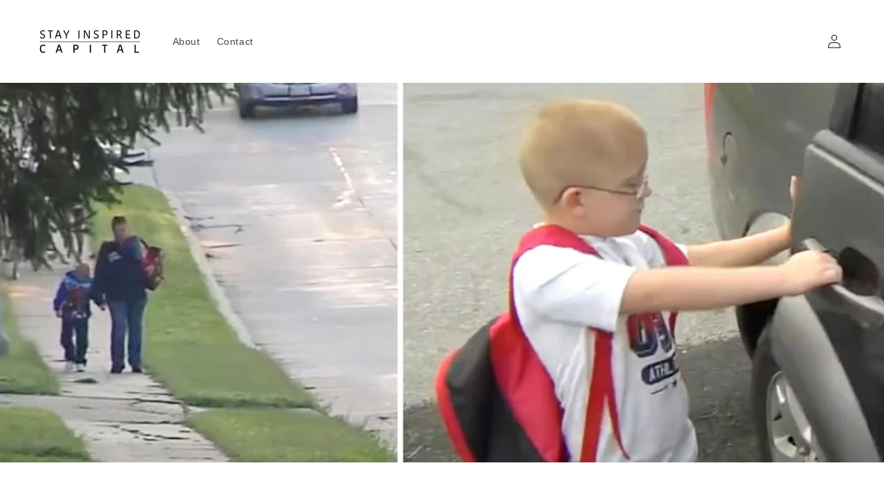

--- FILE ---
content_type: text/html; charset=utf-8
request_url: https://stayinspiredcapital.com/blogs/blog/stranger-s-car-offers-boy-a-ride-after-school-bus-refuses-to-take-him-to-school
body_size: 18476
content:
<!doctype html>
<html class="no-js" lang="en">
  <head>
    <meta charset="utf-8">
    <meta http-equiv="X-UA-Compatible" content="IE=edge">
    <meta name="viewport" content="width=device-width,initial-scale=1">
    <meta name="theme-color" content="">
    <link rel="canonical" href="https://stayinspiredcapital.com/blogs/blog/stranger-s-car-offers-boy-a-ride-after-school-bus-refuses-to-take-him-to-school">
    <link rel="preconnect" href="https://cdn.shopify.com" crossorigin><title>
      Stranger’S Car Offers Boy A Ride After School Bus Refuses To Take Him 
 &ndash; Stay Inspired Capital</title>

    
      <meta name="description" content="When a midwest tv news station aired a story about a family forced to walk four hours to and from school, the story opened up a chance opportunity to make a difference. In this Nebraska community, with emotions growing and folks feeling empathy for this little family, something extraordinary happened. If you ever wonde">
    

    

<meta property="og:site_name" content="Stay Inspired Capital">
<meta property="og:url" content="https://stayinspiredcapital.com/blogs/blog/stranger-s-car-offers-boy-a-ride-after-school-bus-refuses-to-take-him-to-school">
<meta property="og:title" content="Stranger’S Car Offers Boy A Ride After School Bus Refuses To Take Him ">
<meta property="og:type" content="article">
<meta property="og:description" content="When a midwest tv news station aired a story about a family forced to walk four hours to and from school, the story opened up a chance opportunity to make a difference. In this Nebraska community, with emotions growing and folks feeling empathy for this little family, something extraordinary happened. If you ever wonde"><meta property="og:image" content="http://stayinspiredcapital.com/cdn/shop/articles/boy-school-1.jpg?v=1604593172">
  <meta property="og:image:secure_url" content="https://stayinspiredcapital.com/cdn/shop/articles/boy-school-1.jpg?v=1604593172">
  <meta property="og:image:width" content="1200">
  <meta property="og:image:height" content="630"><meta name="twitter:card" content="summary_large_image">
<meta name="twitter:title" content="Stranger’S Car Offers Boy A Ride After School Bus Refuses To Take Him ">
<meta name="twitter:description" content="When a midwest tv news station aired a story about a family forced to walk four hours to and from school, the story opened up a chance opportunity to make a difference. In this Nebraska community, with emotions growing and folks feeling empathy for this little family, something extraordinary happened. If you ever wonde">


    <script src="//stayinspiredcapital.com/cdn/shop/t/9/assets/global.js?v=24850326154503943211653609502" defer="defer"></script>
    <script>window.performance && window.performance.mark && window.performance.mark('shopify.content_for_header.start');</script><meta id="shopify-digital-wallet" name="shopify-digital-wallet" content="/26374300/digital_wallets/dialog">
<meta name="shopify-checkout-api-token" content="7d15d0028e5516ccdf67a30411bded2b">
<meta id="in-context-paypal-metadata" data-shop-id="26374300" data-venmo-supported="true" data-environment="production" data-locale="en_US" data-paypal-v4="true" data-currency="USD">
<link rel="alternate" type="application/atom+xml" title="Feed" href="/blogs/blog.atom" />
<script async="async" src="/checkouts/internal/preloads.js?locale=en-US"></script>
<script id="shopify-features" type="application/json">{"accessToken":"7d15d0028e5516ccdf67a30411bded2b","betas":["rich-media-storefront-analytics"],"domain":"stayinspiredcapital.com","predictiveSearch":true,"shopId":26374300,"locale":"en"}</script>
<script>var Shopify = Shopify || {};
Shopify.shop = "stayinspiredstore.myshopify.com";
Shopify.locale = "en";
Shopify.currency = {"active":"USD","rate":"1.0"};
Shopify.country = "US";
Shopify.theme = {"name":"Theme export  stayinspired-co-taste  26may2022-...","id":122139246689,"schema_name":"Taste","schema_version":"2.0.0","theme_store_id":null,"role":"main"};
Shopify.theme.handle = "null";
Shopify.theme.style = {"id":null,"handle":null};
Shopify.cdnHost = "stayinspiredcapital.com/cdn";
Shopify.routes = Shopify.routes || {};
Shopify.routes.root = "/";</script>
<script type="module">!function(o){(o.Shopify=o.Shopify||{}).modules=!0}(window);</script>
<script>!function(o){function n(){var o=[];function n(){o.push(Array.prototype.slice.apply(arguments))}return n.q=o,n}var t=o.Shopify=o.Shopify||{};t.loadFeatures=n(),t.autoloadFeatures=n()}(window);</script>
<script id="shop-js-analytics" type="application/json">{"pageType":"article"}</script>
<script defer="defer" async type="module" src="//stayinspiredcapital.com/cdn/shopifycloud/shop-js/modules/v2/client.init-shop-cart-sync_BT-GjEfc.en.esm.js"></script>
<script defer="defer" async type="module" src="//stayinspiredcapital.com/cdn/shopifycloud/shop-js/modules/v2/chunk.common_D58fp_Oc.esm.js"></script>
<script defer="defer" async type="module" src="//stayinspiredcapital.com/cdn/shopifycloud/shop-js/modules/v2/chunk.modal_xMitdFEc.esm.js"></script>
<script type="module">
  await import("//stayinspiredcapital.com/cdn/shopifycloud/shop-js/modules/v2/client.init-shop-cart-sync_BT-GjEfc.en.esm.js");
await import("//stayinspiredcapital.com/cdn/shopifycloud/shop-js/modules/v2/chunk.common_D58fp_Oc.esm.js");
await import("//stayinspiredcapital.com/cdn/shopifycloud/shop-js/modules/v2/chunk.modal_xMitdFEc.esm.js");

  window.Shopify.SignInWithShop?.initShopCartSync?.({"fedCMEnabled":true,"windoidEnabled":true});

</script>
<script id="__st">var __st={"a":26374300,"offset":-18000,"reqid":"425a496c-67be-4861-a295-1115e86936b1-1769431570","pageurl":"stayinspiredcapital.com\/blogs\/blog\/stranger-s-car-offers-boy-a-ride-after-school-bus-refuses-to-take-him-to-school","s":"articles-385855389793","u":"4b4577034bae","p":"article","rtyp":"article","rid":385855389793};</script>
<script>window.ShopifyPaypalV4VisibilityTracking = true;</script>
<script id="captcha-bootstrap">!function(){'use strict';const t='contact',e='account',n='new_comment',o=[[t,t],['blogs',n],['comments',n],[t,'customer']],c=[[e,'customer_login'],[e,'guest_login'],[e,'recover_customer_password'],[e,'create_customer']],r=t=>t.map((([t,e])=>`form[action*='/${t}']:not([data-nocaptcha='true']) input[name='form_type'][value='${e}']`)).join(','),a=t=>()=>t?[...document.querySelectorAll(t)].map((t=>t.form)):[];function s(){const t=[...o],e=r(t);return a(e)}const i='password',u='form_key',d=['recaptcha-v3-token','g-recaptcha-response','h-captcha-response',i],f=()=>{try{return window.sessionStorage}catch{return}},m='__shopify_v',_=t=>t.elements[u];function p(t,e,n=!1){try{const o=window.sessionStorage,c=JSON.parse(o.getItem(e)),{data:r}=function(t){const{data:e,action:n}=t;return t[m]||n?{data:e,action:n}:{data:t,action:n}}(c);for(const[e,n]of Object.entries(r))t.elements[e]&&(t.elements[e].value=n);n&&o.removeItem(e)}catch(o){console.error('form repopulation failed',{error:o})}}const l='form_type',E='cptcha';function T(t){t.dataset[E]=!0}const w=window,h=w.document,L='Shopify',v='ce_forms',y='captcha';let A=!1;((t,e)=>{const n=(g='f06e6c50-85a8-45c8-87d0-21a2b65856fe',I='https://cdn.shopify.com/shopifycloud/storefront-forms-hcaptcha/ce_storefront_forms_captcha_hcaptcha.v1.5.2.iife.js',D={infoText:'Protected by hCaptcha',privacyText:'Privacy',termsText:'Terms'},(t,e,n)=>{const o=w[L][v],c=o.bindForm;if(c)return c(t,g,e,D).then(n);var r;o.q.push([[t,g,e,D],n]),r=I,A||(h.body.append(Object.assign(h.createElement('script'),{id:'captcha-provider',async:!0,src:r})),A=!0)});var g,I,D;w[L]=w[L]||{},w[L][v]=w[L][v]||{},w[L][v].q=[],w[L][y]=w[L][y]||{},w[L][y].protect=function(t,e){n(t,void 0,e),T(t)},Object.freeze(w[L][y]),function(t,e,n,w,h,L){const[v,y,A,g]=function(t,e,n){const i=e?o:[],u=t?c:[],d=[...i,...u],f=r(d),m=r(i),_=r(d.filter((([t,e])=>n.includes(e))));return[a(f),a(m),a(_),s()]}(w,h,L),I=t=>{const e=t.target;return e instanceof HTMLFormElement?e:e&&e.form},D=t=>v().includes(t);t.addEventListener('submit',(t=>{const e=I(t);if(!e)return;const n=D(e)&&!e.dataset.hcaptchaBound&&!e.dataset.recaptchaBound,o=_(e),c=g().includes(e)&&(!o||!o.value);(n||c)&&t.preventDefault(),c&&!n&&(function(t){try{if(!f())return;!function(t){const e=f();if(!e)return;const n=_(t);if(!n)return;const o=n.value;o&&e.removeItem(o)}(t);const e=Array.from(Array(32),(()=>Math.random().toString(36)[2])).join('');!function(t,e){_(t)||t.append(Object.assign(document.createElement('input'),{type:'hidden',name:u})),t.elements[u].value=e}(t,e),function(t,e){const n=f();if(!n)return;const o=[...t.querySelectorAll(`input[type='${i}']`)].map((({name:t})=>t)),c=[...d,...o],r={};for(const[a,s]of new FormData(t).entries())c.includes(a)||(r[a]=s);n.setItem(e,JSON.stringify({[m]:1,action:t.action,data:r}))}(t,e)}catch(e){console.error('failed to persist form',e)}}(e),e.submit())}));const S=(t,e)=>{t&&!t.dataset[E]&&(n(t,e.some((e=>e===t))),T(t))};for(const o of['focusin','change'])t.addEventListener(o,(t=>{const e=I(t);D(e)&&S(e,y())}));const B=e.get('form_key'),M=e.get(l),P=B&&M;t.addEventListener('DOMContentLoaded',(()=>{const t=y();if(P)for(const e of t)e.elements[l].value===M&&p(e,B);[...new Set([...A(),...v().filter((t=>'true'===t.dataset.shopifyCaptcha))])].forEach((e=>S(e,t)))}))}(h,new URLSearchParams(w.location.search),n,t,e,['guest_login'])})(!0,!0)}();</script>
<script integrity="sha256-4kQ18oKyAcykRKYeNunJcIwy7WH5gtpwJnB7kiuLZ1E=" data-source-attribution="shopify.loadfeatures" defer="defer" src="//stayinspiredcapital.com/cdn/shopifycloud/storefront/assets/storefront/load_feature-a0a9edcb.js" crossorigin="anonymous"></script>
<script data-source-attribution="shopify.dynamic_checkout.dynamic.init">var Shopify=Shopify||{};Shopify.PaymentButton=Shopify.PaymentButton||{isStorefrontPortableWallets:!0,init:function(){window.Shopify.PaymentButton.init=function(){};var t=document.createElement("script");t.src="https://stayinspiredcapital.com/cdn/shopifycloud/portable-wallets/latest/portable-wallets.en.js",t.type="module",document.head.appendChild(t)}};
</script>
<script data-source-attribution="shopify.dynamic_checkout.buyer_consent">
  function portableWalletsHideBuyerConsent(e){var t=document.getElementById("shopify-buyer-consent"),n=document.getElementById("shopify-subscription-policy-button");t&&n&&(t.classList.add("hidden"),t.setAttribute("aria-hidden","true"),n.removeEventListener("click",e))}function portableWalletsShowBuyerConsent(e){var t=document.getElementById("shopify-buyer-consent"),n=document.getElementById("shopify-subscription-policy-button");t&&n&&(t.classList.remove("hidden"),t.removeAttribute("aria-hidden"),n.addEventListener("click",e))}window.Shopify?.PaymentButton&&(window.Shopify.PaymentButton.hideBuyerConsent=portableWalletsHideBuyerConsent,window.Shopify.PaymentButton.showBuyerConsent=portableWalletsShowBuyerConsent);
</script>
<script data-source-attribution="shopify.dynamic_checkout.cart.bootstrap">document.addEventListener("DOMContentLoaded",(function(){function t(){return document.querySelector("shopify-accelerated-checkout-cart, shopify-accelerated-checkout")}if(t())Shopify.PaymentButton.init();else{new MutationObserver((function(e,n){t()&&(Shopify.PaymentButton.init(),n.disconnect())})).observe(document.body,{childList:!0,subtree:!0})}}));
</script>
<link id="shopify-accelerated-checkout-styles" rel="stylesheet" media="screen" href="https://stayinspiredcapital.com/cdn/shopifycloud/portable-wallets/latest/accelerated-checkout-backwards-compat.css" crossorigin="anonymous">
<style id="shopify-accelerated-checkout-cart">
        #shopify-buyer-consent {
  margin-top: 1em;
  display: inline-block;
  width: 100%;
}

#shopify-buyer-consent.hidden {
  display: none;
}

#shopify-subscription-policy-button {
  background: none;
  border: none;
  padding: 0;
  text-decoration: underline;
  font-size: inherit;
  cursor: pointer;
}

#shopify-subscription-policy-button::before {
  box-shadow: none;
}

      </style>
<script id="sections-script" data-sections="header,footer" defer="defer" src="//stayinspiredcapital.com/cdn/shop/t/9/compiled_assets/scripts.js?v=9034"></script>
<script>window.performance && window.performance.mark && window.performance.mark('shopify.content_for_header.end');</script>


    <style data-shopify>
      
      
      
      
      

      :root {
        --font-body-family: Helvetica, Arial, sans-serif;
        --font-body-style: normal;
        --font-body-weight: 400;
        --font-body-weight-bold: 700;

        --font-heading-family: Helvetica, Arial, sans-serif;
        --font-heading-style: normal;
        --font-heading-weight: 400;

        --font-body-scale: 1.0;
        --font-heading-scale: 1.0;

        --color-base-text: 2, 9, 18;
        --color-shadow: 2, 9, 18;
        --color-base-background-1: 255, 255, 255;
        --color-base-background-2: 228, 246, 255;
        --color-base-solid-button-labels: 255, 255, 255;
        --color-base-outline-button-labels: 2, 9, 18;
        --color-base-accent-1: 0, 129, 255;
        --color-base-accent-2: 2, 9, 18;
        --payment-terms-background-color: #ffffff;

        --gradient-base-background-1: #ffffff;
        --gradient-base-background-2: #e4f6ff;
        --gradient-base-accent-1: #0081ff;
        --gradient-base-accent-2: #020912;

        --media-padding: px;
        --media-border-opacity: 1.0;
        --media-border-width: 0px;
        --media-radius: 4px;
        --media-shadow-opacity: 0.0;
        --media-shadow-horizontal-offset: 0px;
        --media-shadow-vertical-offset: 0px;
        --media-shadow-blur-radius: 0px;

        --page-width: 140rem;
        --page-width-margin: 0rem;

        --card-image-padding: 0.0rem;
        --card-corner-radius: 0.0rem;
        --card-text-alignment: center;
        --card-border-width: 0.0rem;
        --card-border-opacity: 0.0;
        --card-shadow-opacity: 0.1;
        --card-shadow-horizontal-offset: 0.0rem;
        --card-shadow-vertical-offset: 0.0rem;
        --card-shadow-blur-radius: 0.0rem;

        --badge-corner-radius: 4.0rem;

        --popup-border-width: 0px;
        --popup-border-opacity: 1.0;
        --popup-corner-radius: 4px;
        --popup-shadow-opacity: 0.45;
        --popup-shadow-horizontal-offset: 0px;
        --popup-shadow-vertical-offset: 0px;
        --popup-shadow-blur-radius: 10px;

        --drawer-border-width: 2px;
        --drawer-border-opacity: 1.0;
        --drawer-shadow-opacity: 0.0;
        --drawer-shadow-horizontal-offset: 0px;
        --drawer-shadow-vertical-offset: 0px;
        --drawer-shadow-blur-radius: 0px;

        --spacing-sections-desktop: 20px;
        --spacing-sections-mobile: 20px;

        --grid-desktop-vertical-spacing: 24px;
        --grid-desktop-horizontal-spacing: 24px;
        --grid-mobile-vertical-spacing: 12px;
        --grid-mobile-horizontal-spacing: 12px;

        --text-boxes-border-opacity: 1.0;
        --text-boxes-border-width: 0px;
        --text-boxes-radius: 0px;
        --text-boxes-shadow-opacity: 0.0;
        --text-boxes-shadow-horizontal-offset: 0px;
        --text-boxes-shadow-vertical-offset: 0px;
        --text-boxes-shadow-blur-radius: 0px;

        --buttons-radius: 0px;
        --buttons-radius-outset: 0px;
        --buttons-border-width: 1px;
        --buttons-border-opacity: 1.0;
        --buttons-shadow-opacity: 0.0;
        --buttons-shadow-horizontal-offset: 0px;
        --buttons-shadow-vertical-offset: 0px;
        --buttons-shadow-blur-radius: 0px;
        --buttons-border-offset: 0px;

        --inputs-radius: 0px;
        --inputs-border-width: 1px;
        --inputs-border-opacity: 0.55;
        --inputs-shadow-opacity: 0.0;
        --inputs-shadow-horizontal-offset: 0px;
        --inputs-margin-offset: 0px;
        --inputs-shadow-vertical-offset: 0px;
        --inputs-shadow-blur-radius: 0px;
        --inputs-radius-outset: 0px;

        --variant-pills-radius: 40px;
        --variant-pills-border-width: 1px;
        --variant-pills-border-opacity: 0.55;
        --variant-pills-shadow-opacity: 0.0;
        --variant-pills-shadow-horizontal-offset: 0px;
        --variant-pills-shadow-vertical-offset: 0px;
        --variant-pills-shadow-blur-radius: 0px;
      }

      *,
      *::before,
      *::after {
        box-sizing: inherit;
      }

      html {
        box-sizing: border-box;
        font-size: calc(var(--font-body-scale) * 62.5%);
        height: 100%;
      }

      body {
        display: grid;
        grid-template-rows: auto auto 1fr auto;
        grid-template-columns: 100%;
        min-height: 100%;
        margin: 0;
        font-size: 1.5rem;
        letter-spacing: 0.06rem;
        line-height: calc(1 + 0.8 / var(--font-body-scale));
        font-family: var(--font-body-family);
        font-style: var(--font-body-style);
        font-weight: var(--font-body-weight);
      }

      @media screen and (min-width: 750px) {
        body {
          font-size: 1.6rem;
        }
      }
    </style>

    <link href="//stayinspiredcapital.com/cdn/shop/t/9/assets/base.css?v=33648442733440060821653609478" rel="stylesheet" type="text/css" media="all" />
<script>document.documentElement.className = document.documentElement.className.replace('no-js', 'js');
    if (Shopify.designMode) {
      document.documentElement.classList.add('shopify-design-mode');
    }
    </script>
  <link href="https://monorail-edge.shopifysvc.com" rel="dns-prefetch">
<script>(function(){if ("sendBeacon" in navigator && "performance" in window) {try {var session_token_from_headers = performance.getEntriesByType('navigation')[0].serverTiming.find(x => x.name == '_s').description;} catch {var session_token_from_headers = undefined;}var session_cookie_matches = document.cookie.match(/_shopify_s=([^;]*)/);var session_token_from_cookie = session_cookie_matches && session_cookie_matches.length === 2 ? session_cookie_matches[1] : "";var session_token = session_token_from_headers || session_token_from_cookie || "";function handle_abandonment_event(e) {var entries = performance.getEntries().filter(function(entry) {return /monorail-edge.shopifysvc.com/.test(entry.name);});if (!window.abandonment_tracked && entries.length === 0) {window.abandonment_tracked = true;var currentMs = Date.now();var navigation_start = performance.timing.navigationStart;var payload = {shop_id: 26374300,url: window.location.href,navigation_start,duration: currentMs - navigation_start,session_token,page_type: "article"};window.navigator.sendBeacon("https://monorail-edge.shopifysvc.com/v1/produce", JSON.stringify({schema_id: "online_store_buyer_site_abandonment/1.1",payload: payload,metadata: {event_created_at_ms: currentMs,event_sent_at_ms: currentMs}}));}}window.addEventListener('pagehide', handle_abandonment_event);}}());</script>
<script id="web-pixels-manager-setup">(function e(e,d,r,n,o){if(void 0===o&&(o={}),!Boolean(null===(a=null===(i=window.Shopify)||void 0===i?void 0:i.analytics)||void 0===a?void 0:a.replayQueue)){var i,a;window.Shopify=window.Shopify||{};var t=window.Shopify;t.analytics=t.analytics||{};var s=t.analytics;s.replayQueue=[],s.publish=function(e,d,r){return s.replayQueue.push([e,d,r]),!0};try{self.performance.mark("wpm:start")}catch(e){}var l=function(){var e={modern:/Edge?\/(1{2}[4-9]|1[2-9]\d|[2-9]\d{2}|\d{4,})\.\d+(\.\d+|)|Firefox\/(1{2}[4-9]|1[2-9]\d|[2-9]\d{2}|\d{4,})\.\d+(\.\d+|)|Chrom(ium|e)\/(9{2}|\d{3,})\.\d+(\.\d+|)|(Maci|X1{2}).+ Version\/(15\.\d+|(1[6-9]|[2-9]\d|\d{3,})\.\d+)([,.]\d+|)( \(\w+\)|)( Mobile\/\w+|) Safari\/|Chrome.+OPR\/(9{2}|\d{3,})\.\d+\.\d+|(CPU[ +]OS|iPhone[ +]OS|CPU[ +]iPhone|CPU IPhone OS|CPU iPad OS)[ +]+(15[._]\d+|(1[6-9]|[2-9]\d|\d{3,})[._]\d+)([._]\d+|)|Android:?[ /-](13[3-9]|1[4-9]\d|[2-9]\d{2}|\d{4,})(\.\d+|)(\.\d+|)|Android.+Firefox\/(13[5-9]|1[4-9]\d|[2-9]\d{2}|\d{4,})\.\d+(\.\d+|)|Android.+Chrom(ium|e)\/(13[3-9]|1[4-9]\d|[2-9]\d{2}|\d{4,})\.\d+(\.\d+|)|SamsungBrowser\/([2-9]\d|\d{3,})\.\d+/,legacy:/Edge?\/(1[6-9]|[2-9]\d|\d{3,})\.\d+(\.\d+|)|Firefox\/(5[4-9]|[6-9]\d|\d{3,})\.\d+(\.\d+|)|Chrom(ium|e)\/(5[1-9]|[6-9]\d|\d{3,})\.\d+(\.\d+|)([\d.]+$|.*Safari\/(?![\d.]+ Edge\/[\d.]+$))|(Maci|X1{2}).+ Version\/(10\.\d+|(1[1-9]|[2-9]\d|\d{3,})\.\d+)([,.]\d+|)( \(\w+\)|)( Mobile\/\w+|) Safari\/|Chrome.+OPR\/(3[89]|[4-9]\d|\d{3,})\.\d+\.\d+|(CPU[ +]OS|iPhone[ +]OS|CPU[ +]iPhone|CPU IPhone OS|CPU iPad OS)[ +]+(10[._]\d+|(1[1-9]|[2-9]\d|\d{3,})[._]\d+)([._]\d+|)|Android:?[ /-](13[3-9]|1[4-9]\d|[2-9]\d{2}|\d{4,})(\.\d+|)(\.\d+|)|Mobile Safari.+OPR\/([89]\d|\d{3,})\.\d+\.\d+|Android.+Firefox\/(13[5-9]|1[4-9]\d|[2-9]\d{2}|\d{4,})\.\d+(\.\d+|)|Android.+Chrom(ium|e)\/(13[3-9]|1[4-9]\d|[2-9]\d{2}|\d{4,})\.\d+(\.\d+|)|Android.+(UC? ?Browser|UCWEB|U3)[ /]?(15\.([5-9]|\d{2,})|(1[6-9]|[2-9]\d|\d{3,})\.\d+)\.\d+|SamsungBrowser\/(5\.\d+|([6-9]|\d{2,})\.\d+)|Android.+MQ{2}Browser\/(14(\.(9|\d{2,})|)|(1[5-9]|[2-9]\d|\d{3,})(\.\d+|))(\.\d+|)|K[Aa][Ii]OS\/(3\.\d+|([4-9]|\d{2,})\.\d+)(\.\d+|)/},d=e.modern,r=e.legacy,n=navigator.userAgent;return n.match(d)?"modern":n.match(r)?"legacy":"unknown"}(),u="modern"===l?"modern":"legacy",c=(null!=n?n:{modern:"",legacy:""})[u],f=function(e){return[e.baseUrl,"/wpm","/b",e.hashVersion,"modern"===e.buildTarget?"m":"l",".js"].join("")}({baseUrl:d,hashVersion:r,buildTarget:u}),m=function(e){var d=e.version,r=e.bundleTarget,n=e.surface,o=e.pageUrl,i=e.monorailEndpoint;return{emit:function(e){var a=e.status,t=e.errorMsg,s=(new Date).getTime(),l=JSON.stringify({metadata:{event_sent_at_ms:s},events:[{schema_id:"web_pixels_manager_load/3.1",payload:{version:d,bundle_target:r,page_url:o,status:a,surface:n,error_msg:t},metadata:{event_created_at_ms:s}}]});if(!i)return console&&console.warn&&console.warn("[Web Pixels Manager] No Monorail endpoint provided, skipping logging."),!1;try{return self.navigator.sendBeacon.bind(self.navigator)(i,l)}catch(e){}var u=new XMLHttpRequest;try{return u.open("POST",i,!0),u.setRequestHeader("Content-Type","text/plain"),u.send(l),!0}catch(e){return console&&console.warn&&console.warn("[Web Pixels Manager] Got an unhandled error while logging to Monorail."),!1}}}}({version:r,bundleTarget:l,surface:e.surface,pageUrl:self.location.href,monorailEndpoint:e.monorailEndpoint});try{o.browserTarget=l,function(e){var d=e.src,r=e.async,n=void 0===r||r,o=e.onload,i=e.onerror,a=e.sri,t=e.scriptDataAttributes,s=void 0===t?{}:t,l=document.createElement("script"),u=document.querySelector("head"),c=document.querySelector("body");if(l.async=n,l.src=d,a&&(l.integrity=a,l.crossOrigin="anonymous"),s)for(var f in s)if(Object.prototype.hasOwnProperty.call(s,f))try{l.dataset[f]=s[f]}catch(e){}if(o&&l.addEventListener("load",o),i&&l.addEventListener("error",i),u)u.appendChild(l);else{if(!c)throw new Error("Did not find a head or body element to append the script");c.appendChild(l)}}({src:f,async:!0,onload:function(){if(!function(){var e,d;return Boolean(null===(d=null===(e=window.Shopify)||void 0===e?void 0:e.analytics)||void 0===d?void 0:d.initialized)}()){var d=window.webPixelsManager.init(e)||void 0;if(d){var r=window.Shopify.analytics;r.replayQueue.forEach((function(e){var r=e[0],n=e[1],o=e[2];d.publishCustomEvent(r,n,o)})),r.replayQueue=[],r.publish=d.publishCustomEvent,r.visitor=d.visitor,r.initialized=!0}}},onerror:function(){return m.emit({status:"failed",errorMsg:"".concat(f," has failed to load")})},sri:function(e){var d=/^sha384-[A-Za-z0-9+/=]+$/;return"string"==typeof e&&d.test(e)}(c)?c:"",scriptDataAttributes:o}),m.emit({status:"loading"})}catch(e){m.emit({status:"failed",errorMsg:(null==e?void 0:e.message)||"Unknown error"})}}})({shopId: 26374300,storefrontBaseUrl: "https://stayinspiredcapital.com",extensionsBaseUrl: "https://extensions.shopifycdn.com/cdn/shopifycloud/web-pixels-manager",monorailEndpoint: "https://monorail-edge.shopifysvc.com/unstable/produce_batch",surface: "storefront-renderer",enabledBetaFlags: ["2dca8a86"],webPixelsConfigList: [{"id":"50987105","eventPayloadVersion":"v1","runtimeContext":"LAX","scriptVersion":"1","type":"CUSTOM","privacyPurposes":["ANALYTICS"],"name":"Google Analytics tag (migrated)"},{"id":"shopify-app-pixel","configuration":"{}","eventPayloadVersion":"v1","runtimeContext":"STRICT","scriptVersion":"0450","apiClientId":"shopify-pixel","type":"APP","privacyPurposes":["ANALYTICS","MARKETING"]},{"id":"shopify-custom-pixel","eventPayloadVersion":"v1","runtimeContext":"LAX","scriptVersion":"0450","apiClientId":"shopify-pixel","type":"CUSTOM","privacyPurposes":["ANALYTICS","MARKETING"]}],isMerchantRequest: false,initData: {"shop":{"name":"Stay Inspired Capital","paymentSettings":{"currencyCode":"USD"},"myshopifyDomain":"stayinspiredstore.myshopify.com","countryCode":"US","storefrontUrl":"https:\/\/stayinspiredcapital.com"},"customer":null,"cart":null,"checkout":null,"productVariants":[],"purchasingCompany":null},},"https://stayinspiredcapital.com/cdn","fcfee988w5aeb613cpc8e4bc33m6693e112",{"modern":"","legacy":""},{"shopId":"26374300","storefrontBaseUrl":"https:\/\/stayinspiredcapital.com","extensionBaseUrl":"https:\/\/extensions.shopifycdn.com\/cdn\/shopifycloud\/web-pixels-manager","surface":"storefront-renderer","enabledBetaFlags":"[\"2dca8a86\"]","isMerchantRequest":"false","hashVersion":"fcfee988w5aeb613cpc8e4bc33m6693e112","publish":"custom","events":"[[\"page_viewed\",{}]]"});</script><script>
  window.ShopifyAnalytics = window.ShopifyAnalytics || {};
  window.ShopifyAnalytics.meta = window.ShopifyAnalytics.meta || {};
  window.ShopifyAnalytics.meta.currency = 'USD';
  var meta = {"page":{"pageType":"article","resourceType":"article","resourceId":385855389793,"requestId":"425a496c-67be-4861-a295-1115e86936b1-1769431570"}};
  for (var attr in meta) {
    window.ShopifyAnalytics.meta[attr] = meta[attr];
  }
</script>
<script class="analytics">
  (function () {
    var customDocumentWrite = function(content) {
      var jquery = null;

      if (window.jQuery) {
        jquery = window.jQuery;
      } else if (window.Checkout && window.Checkout.$) {
        jquery = window.Checkout.$;
      }

      if (jquery) {
        jquery('body').append(content);
      }
    };

    var hasLoggedConversion = function(token) {
      if (token) {
        return document.cookie.indexOf('loggedConversion=' + token) !== -1;
      }
      return false;
    }

    var setCookieIfConversion = function(token) {
      if (token) {
        var twoMonthsFromNow = new Date(Date.now());
        twoMonthsFromNow.setMonth(twoMonthsFromNow.getMonth() + 2);

        document.cookie = 'loggedConversion=' + token + '; expires=' + twoMonthsFromNow;
      }
    }

    var trekkie = window.ShopifyAnalytics.lib = window.trekkie = window.trekkie || [];
    if (trekkie.integrations) {
      return;
    }
    trekkie.methods = [
      'identify',
      'page',
      'ready',
      'track',
      'trackForm',
      'trackLink'
    ];
    trekkie.factory = function(method) {
      return function() {
        var args = Array.prototype.slice.call(arguments);
        args.unshift(method);
        trekkie.push(args);
        return trekkie;
      };
    };
    for (var i = 0; i < trekkie.methods.length; i++) {
      var key = trekkie.methods[i];
      trekkie[key] = trekkie.factory(key);
    }
    trekkie.load = function(config) {
      trekkie.config = config || {};
      trekkie.config.initialDocumentCookie = document.cookie;
      var first = document.getElementsByTagName('script')[0];
      var script = document.createElement('script');
      script.type = 'text/javascript';
      script.onerror = function(e) {
        var scriptFallback = document.createElement('script');
        scriptFallback.type = 'text/javascript';
        scriptFallback.onerror = function(error) {
                var Monorail = {
      produce: function produce(monorailDomain, schemaId, payload) {
        var currentMs = new Date().getTime();
        var event = {
          schema_id: schemaId,
          payload: payload,
          metadata: {
            event_created_at_ms: currentMs,
            event_sent_at_ms: currentMs
          }
        };
        return Monorail.sendRequest("https://" + monorailDomain + "/v1/produce", JSON.stringify(event));
      },
      sendRequest: function sendRequest(endpointUrl, payload) {
        // Try the sendBeacon API
        if (window && window.navigator && typeof window.navigator.sendBeacon === 'function' && typeof window.Blob === 'function' && !Monorail.isIos12()) {
          var blobData = new window.Blob([payload], {
            type: 'text/plain'
          });

          if (window.navigator.sendBeacon(endpointUrl, blobData)) {
            return true;
          } // sendBeacon was not successful

        } // XHR beacon

        var xhr = new XMLHttpRequest();

        try {
          xhr.open('POST', endpointUrl);
          xhr.setRequestHeader('Content-Type', 'text/plain');
          xhr.send(payload);
        } catch (e) {
          console.log(e);
        }

        return false;
      },
      isIos12: function isIos12() {
        return window.navigator.userAgent.lastIndexOf('iPhone; CPU iPhone OS 12_') !== -1 || window.navigator.userAgent.lastIndexOf('iPad; CPU OS 12_') !== -1;
      }
    };
    Monorail.produce('monorail-edge.shopifysvc.com',
      'trekkie_storefront_load_errors/1.1',
      {shop_id: 26374300,
      theme_id: 122139246689,
      app_name: "storefront",
      context_url: window.location.href,
      source_url: "//stayinspiredcapital.com/cdn/s/trekkie.storefront.8d95595f799fbf7e1d32231b9a28fd43b70c67d3.min.js"});

        };
        scriptFallback.async = true;
        scriptFallback.src = '//stayinspiredcapital.com/cdn/s/trekkie.storefront.8d95595f799fbf7e1d32231b9a28fd43b70c67d3.min.js';
        first.parentNode.insertBefore(scriptFallback, first);
      };
      script.async = true;
      script.src = '//stayinspiredcapital.com/cdn/s/trekkie.storefront.8d95595f799fbf7e1d32231b9a28fd43b70c67d3.min.js';
      first.parentNode.insertBefore(script, first);
    };
    trekkie.load(
      {"Trekkie":{"appName":"storefront","development":false,"defaultAttributes":{"shopId":26374300,"isMerchantRequest":null,"themeId":122139246689,"themeCityHash":"2836440488316162499","contentLanguage":"en","currency":"USD","eventMetadataId":"d5d3af72-db94-4c83-86e1-83d7e06fbc53"},"isServerSideCookieWritingEnabled":true,"monorailRegion":"shop_domain","enabledBetaFlags":["65f19447"]},"Session Attribution":{},"S2S":{"facebookCapiEnabled":false,"source":"trekkie-storefront-renderer","apiClientId":580111}}
    );

    var loaded = false;
    trekkie.ready(function() {
      if (loaded) return;
      loaded = true;

      window.ShopifyAnalytics.lib = window.trekkie;

      var originalDocumentWrite = document.write;
      document.write = customDocumentWrite;
      try { window.ShopifyAnalytics.merchantGoogleAnalytics.call(this); } catch(error) {};
      document.write = originalDocumentWrite;

      window.ShopifyAnalytics.lib.page(null,{"pageType":"article","resourceType":"article","resourceId":385855389793,"requestId":"425a496c-67be-4861-a295-1115e86936b1-1769431570","shopifyEmitted":true});

      var match = window.location.pathname.match(/checkouts\/(.+)\/(thank_you|post_purchase)/)
      var token = match? match[1]: undefined;
      if (!hasLoggedConversion(token)) {
        setCookieIfConversion(token);
        
      }
    });


        var eventsListenerScript = document.createElement('script');
        eventsListenerScript.async = true;
        eventsListenerScript.src = "//stayinspiredcapital.com/cdn/shopifycloud/storefront/assets/shop_events_listener-3da45d37.js";
        document.getElementsByTagName('head')[0].appendChild(eventsListenerScript);

})();</script>
  <script>
  if (!window.ga || (window.ga && typeof window.ga !== 'function')) {
    window.ga = function ga() {
      (window.ga.q = window.ga.q || []).push(arguments);
      if (window.Shopify && window.Shopify.analytics && typeof window.Shopify.analytics.publish === 'function') {
        window.Shopify.analytics.publish("ga_stub_called", {}, {sendTo: "google_osp_migration"});
      }
      console.error("Shopify's Google Analytics stub called with:", Array.from(arguments), "\nSee https://help.shopify.com/manual/promoting-marketing/pixels/pixel-migration#google for more information.");
    };
    if (window.Shopify && window.Shopify.analytics && typeof window.Shopify.analytics.publish === 'function') {
      window.Shopify.analytics.publish("ga_stub_initialized", {}, {sendTo: "google_osp_migration"});
    }
  }
</script>
<script
  defer
  src="https://stayinspiredcapital.com/cdn/shopifycloud/perf-kit/shopify-perf-kit-3.0.4.min.js"
  data-application="storefront-renderer"
  data-shop-id="26374300"
  data-render-region="gcp-us-central1"
  data-page-type="article"
  data-theme-instance-id="122139246689"
  data-theme-name="Taste"
  data-theme-version="2.0.0"
  data-monorail-region="shop_domain"
  data-resource-timing-sampling-rate="10"
  data-shs="true"
  data-shs-beacon="true"
  data-shs-export-with-fetch="true"
  data-shs-logs-sample-rate="1"
  data-shs-beacon-endpoint="https://stayinspiredcapital.com/api/collect"
></script>
</head>

  <body class="gradient">
    <a class="skip-to-content-link button visually-hidden" href="#MainContent">
      Skip to content
    </a>

    <div id="shopify-section-announcement-bar" class="shopify-section">
</div>
    <div id="shopify-section-header" class="shopify-section section-header"><link rel="stylesheet" href="//stayinspiredcapital.com/cdn/shop/t/9/assets/component-list-menu.css?v=151968516119678728991653609486" media="print" onload="this.media='all'">
<link rel="stylesheet" href="//stayinspiredcapital.com/cdn/shop/t/9/assets/component-search.css?v=96455689198851321781653609495" media="print" onload="this.media='all'">
<link rel="stylesheet" href="//stayinspiredcapital.com/cdn/shop/t/9/assets/component-menu-drawer.css?v=182311192829367774911653609489" media="print" onload="this.media='all'">
<link rel="stylesheet" href="//stayinspiredcapital.com/cdn/shop/t/9/assets/component-cart-notification.css?v=119852831333870967341653609483" media="print" onload="this.media='all'">
<link rel="stylesheet" href="//stayinspiredcapital.com/cdn/shop/t/9/assets/component-cart-items.css?v=23917223812499722491653609482" media="print" onload="this.media='all'"><noscript><link href="//stayinspiredcapital.com/cdn/shop/t/9/assets/component-list-menu.css?v=151968516119678728991653609486" rel="stylesheet" type="text/css" media="all" /></noscript>
<noscript><link href="//stayinspiredcapital.com/cdn/shop/t/9/assets/component-search.css?v=96455689198851321781653609495" rel="stylesheet" type="text/css" media="all" /></noscript>
<noscript><link href="//stayinspiredcapital.com/cdn/shop/t/9/assets/component-menu-drawer.css?v=182311192829367774911653609489" rel="stylesheet" type="text/css" media="all" /></noscript>
<noscript><link href="//stayinspiredcapital.com/cdn/shop/t/9/assets/component-cart-notification.css?v=119852831333870967341653609483" rel="stylesheet" type="text/css" media="all" /></noscript>
<noscript><link href="//stayinspiredcapital.com/cdn/shop/t/9/assets/component-cart-items.css?v=23917223812499722491653609482" rel="stylesheet" type="text/css" media="all" /></noscript>

<style>
  header-drawer {
    justify-self: start;
    margin-left: -1.2rem;
  }

  @media screen and (min-width: 990px) {
    header-drawer {
      display: none;
    }
  }

  .menu-drawer-container {
    display: flex;
  }

  .list-menu {
    list-style: none;
    padding: 0;
    margin: 0;
  }

  .list-menu--inline {
    display: inline-flex;
    flex-wrap: wrap;
  }

  summary.list-menu__item {
    padding-right: 2.7rem;
  }

  .list-menu__item {
    display: flex;
    align-items: center;
    line-height: calc(1 + 0.3 / var(--font-body-scale));
  }

  .list-menu__item--link {
    text-decoration: none;
    padding-bottom: 1rem;
    padding-top: 1rem;
    line-height: calc(1 + 0.8 / var(--font-body-scale));
  }

  @media screen and (min-width: 750px) {
    .list-menu__item--link {
      padding-bottom: 0.5rem;
      padding-top: 0.5rem;
    }
  }
</style><style data-shopify>.section-header {
    margin-bottom: 0px;
  }

  @media screen and (min-width: 750px) {
    .section-header {
      margin-bottom: 0px;
    }
  }</style><script src="//stayinspiredcapital.com/cdn/shop/t/9/assets/details-disclosure.js?v=153497636716254413831653609499" defer="defer"></script>
<script src="//stayinspiredcapital.com/cdn/shop/t/9/assets/details-modal.js?v=4511761896672669691653609500" defer="defer"></script>
<script src="//stayinspiredcapital.com/cdn/shop/t/9/assets/cart-notification.js?v=146771965050272264641653609479" defer="defer"></script>

<svg xmlns="http://www.w3.org/2000/svg" class="hidden">
  <symbol id="icon-search" viewbox="0 0 18 19" fill="none">
    <path fill-rule="evenodd" clip-rule="evenodd" d="M11.03 11.68A5.784 5.784 0 112.85 3.5a5.784 5.784 0 018.18 8.18zm.26 1.12a6.78 6.78 0 11.72-.7l5.4 5.4a.5.5 0 11-.71.7l-5.41-5.4z" fill="currentColor"/>
  </symbol>

  <symbol id="icon-close" class="icon icon-close" fill="none" viewBox="0 0 18 17">
    <path d="M.865 15.978a.5.5 0 00.707.707l7.433-7.431 7.579 7.282a.501.501 0 00.846-.37.5.5 0 00-.153-.351L9.712 8.546l7.417-7.416a.5.5 0 10-.707-.708L8.991 7.853 1.413.573a.5.5 0 10-.693.72l7.563 7.268-7.418 7.417z" fill="currentColor">
  </symbol>
</svg>
<sticky-header class="header-wrapper color-background-1 gradient">
  <header class="header header--middle-left page-width header--has-menu"><header-drawer data-breakpoint="tablet">
        <details id="Details-menu-drawer-container" class="menu-drawer-container">
          <summary class="header__icon header__icon--menu header__icon--summary link focus-inset" aria-label="Menu">
            <span>
              <svg xmlns="http://www.w3.org/2000/svg" aria-hidden="true" focusable="false" role="presentation" class="icon icon-hamburger" fill="none" viewBox="0 0 18 16">
  <path d="M1 .5a.5.5 0 100 1h15.71a.5.5 0 000-1H1zM.5 8a.5.5 0 01.5-.5h15.71a.5.5 0 010 1H1A.5.5 0 01.5 8zm0 7a.5.5 0 01.5-.5h15.71a.5.5 0 010 1H1a.5.5 0 01-.5-.5z" fill="currentColor">
</svg>

              <svg xmlns="http://www.w3.org/2000/svg" aria-hidden="true" focusable="false" role="presentation" class="icon icon-close" fill="none" viewBox="0 0 18 17">
  <path d="M.865 15.978a.5.5 0 00.707.707l7.433-7.431 7.579 7.282a.501.501 0 00.846-.37.5.5 0 00-.153-.351L9.712 8.546l7.417-7.416a.5.5 0 10-.707-.708L8.991 7.853 1.413.573a.5.5 0 10-.693.72l7.563 7.268-7.418 7.417z" fill="currentColor">
</svg>

            </span>
          </summary>
          <div id="menu-drawer" class="gradient menu-drawer motion-reduce" tabindex="-1">
            <div class="menu-drawer__inner-container">
              <div class="menu-drawer__navigation-container">
                <nav class="menu-drawer__navigation">
                  <ul class="menu-drawer__menu has-submenu list-menu" role="list"><li><a href="/pages/about" class="menu-drawer__menu-item list-menu__item link link--text focus-inset">
                            About
                          </a></li><li><a href="/pages/contact" class="menu-drawer__menu-item list-menu__item link link--text focus-inset">
                            Contact
                          </a></li></ul>
                </nav>
                <div class="menu-drawer__utility-links"><a href="https://shopify.com/26374300/account?locale=en&region_country=US" class="menu-drawer__account link focus-inset h5">
                      <svg xmlns="http://www.w3.org/2000/svg" aria-hidden="true" focusable="false" role="presentation" class="icon icon-account" fill="none" viewBox="0 0 18 19">
  <path fill-rule="evenodd" clip-rule="evenodd" d="M6 4.5a3 3 0 116 0 3 3 0 01-6 0zm3-4a4 4 0 100 8 4 4 0 000-8zm5.58 12.15c1.12.82 1.83 2.24 1.91 4.85H1.51c.08-2.6.79-4.03 1.9-4.85C4.66 11.75 6.5 11.5 9 11.5s4.35.26 5.58 1.15zM9 10.5c-2.5 0-4.65.24-6.17 1.35C1.27 12.98.5 14.93.5 18v.5h17V18c0-3.07-.77-5.02-2.33-6.15-1.52-1.1-3.67-1.35-6.17-1.35z" fill="currentColor">
</svg>

Log in</a><ul class="list list-social list-unstyled" role="list"><li class="list-social__item">
                        <a href="https://www.instagram.com/stayinspiredcapital" class="list-social__link link"><svg aria-hidden="true" focusable="false" role="presentation" class="icon icon-instagram" viewBox="0 0 18 18">
  <path fill="currentColor" d="M8.77 1.58c2.34 0 2.62.01 3.54.05.86.04 1.32.18 1.63.3.41.17.7.35 1.01.66.3.3.5.6.65 1 .12.32.27.78.3 1.64.05.92.06 1.2.06 3.54s-.01 2.62-.05 3.54a4.79 4.79 0 01-.3 1.63c-.17.41-.35.7-.66 1.01-.3.3-.6.5-1.01.66-.31.12-.77.26-1.63.3-.92.04-1.2.05-3.54.05s-2.62 0-3.55-.05a4.79 4.79 0 01-1.62-.3c-.42-.16-.7-.35-1.01-.66-.31-.3-.5-.6-.66-1a4.87 4.87 0 01-.3-1.64c-.04-.92-.05-1.2-.05-3.54s0-2.62.05-3.54c.04-.86.18-1.32.3-1.63.16-.41.35-.7.66-1.01.3-.3.6-.5 1-.65.32-.12.78-.27 1.63-.3.93-.05 1.2-.06 3.55-.06zm0-1.58C6.39 0 6.09.01 5.15.05c-.93.04-1.57.2-2.13.4-.57.23-1.06.54-1.55 1.02C1 1.96.7 2.45.46 3.02c-.22.56-.37 1.2-.4 2.13C0 6.1 0 6.4 0 8.77s.01 2.68.05 3.61c.04.94.2 1.57.4 2.13.23.58.54 1.07 1.02 1.56.49.48.98.78 1.55 1.01.56.22 1.2.37 2.13.4.94.05 1.24.06 3.62.06 2.39 0 2.68-.01 3.62-.05.93-.04 1.57-.2 2.13-.41a4.27 4.27 0 001.55-1.01c.49-.49.79-.98 1.01-1.56.22-.55.37-1.19.41-2.13.04-.93.05-1.23.05-3.61 0-2.39 0-2.68-.05-3.62a6.47 6.47 0 00-.4-2.13 4.27 4.27 0 00-1.02-1.55A4.35 4.35 0 0014.52.46a6.43 6.43 0 00-2.13-.41A69 69 0 008.77 0z"/>
  <path fill="currentColor" d="M8.8 4a4.5 4.5 0 100 9 4.5 4.5 0 000-9zm0 7.43a2.92 2.92 0 110-5.85 2.92 2.92 0 010 5.85zM13.43 5a1.05 1.05 0 100-2.1 1.05 1.05 0 000 2.1z">
</svg>
<span class="visually-hidden">Instagram</span>
                        </a>
                      </li></ul>
                </div>
              </div>
            </div>
          </div>
        </details>
      </header-drawer><a href="/" class="header__heading-link link link--text focus-inset"><img srcset="//stayinspiredcapital.com/cdn/shop/files/stayinspiredcapitalblack_67fc6d19-480a-4a80-be20-642369b43247.png?v=1653610950&width=160 1x, //stayinspiredcapital.com/cdn/shop/files/stayinspiredcapitalblack_67fc6d19-480a-4a80-be20-642369b43247.png?v=1653610950&width=320 2x"
              src="//stayinspiredcapital.com/cdn/shop/files/stayinspiredcapitalblack_67fc6d19-480a-4a80-be20-642369b43247.png?v=1653610950&width=160"
              loading="lazy"
              class="header__heading-logo"
              width="6000"
              height="2448"
              alt="Stay Inspired Capital"
            ></a><nav class="header__inline-menu">
          <ul class="list-menu list-menu--inline" role="list"><li><a href="/pages/about" class="header__menu-item header__menu-item list-menu__item link link--text focus-inset">
                    <span>About</span>
                  </a></li><li><a href="/pages/contact" class="header__menu-item header__menu-item list-menu__item link link--text focus-inset">
                    <span>Contact</span>
                  </a></li></ul>
        </nav><div class="header__icons">
      <details-modal class="header__search">
<!--         <details>
          <summary class="header__icon header__icon--search header__icon--summary link focus-inset modal__toggle" aria-haspopup="dialog" aria-label="Search">
            <span>
              <svg class="modal__toggle-open icon icon-search" aria-hidden="true" focusable="false" role="presentation">
                <use href="#icon-search">
              </svg>
              <svg class="modal__toggle-close icon icon-close" aria-hidden="true" focusable="false" role="presentation">
                <use href="#icon-close">
              </svg>
            </span>
          </summary>
          <div class="search-modal modal__content gradient" role="dialog" aria-modal="true" aria-label="Search">
            <div class="modal-overlay"></div>
            <div class="search-modal__content search-modal__content-bottom" tabindex="-1"><form action="/search" method="get" role="search" class="search search-modal__form">
                  <div class="field">
                    <input class="search__input field__input"
                      id="Search-In-Modal"
                      type="search"
                      name="q"
                      value=""
                      placeholder="Search">
                    <label class="field__label" for="Search-In-Modal">Search</label>
                    <input type="hidden" name="options[prefix]" value="last">
                    <button class="search__button field__button" aria-label="Search">
                      <svg class="icon icon-search" aria-hidden="true" focusable="false" role="presentation">
                        <use href="#icon-search">
                      </svg>
                    </button>
                  </div></form><button type="button" class="search-modal__close-button modal__close-button link link--text focus-inset" aria-label="Close">
                <svg class="icon icon-close" aria-hidden="true" focusable="false" role="presentation">
                  <use href="#icon-close">
                </svg>
              </button>
            </div>
          </div>
        </details> -->
      </details-modal><a href="https://shopify.com/26374300/account?locale=en&region_country=US" class="header__icon header__icon--account link focus-inset small-hide">
          <svg xmlns="http://www.w3.org/2000/svg" aria-hidden="true" focusable="false" role="presentation" class="icon icon-account" fill="none" viewBox="0 0 18 19">
  <path fill-rule="evenodd" clip-rule="evenodd" d="M6 4.5a3 3 0 116 0 3 3 0 01-6 0zm3-4a4 4 0 100 8 4 4 0 000-8zm5.58 12.15c1.12.82 1.83 2.24 1.91 4.85H1.51c.08-2.6.79-4.03 1.9-4.85C4.66 11.75 6.5 11.5 9 11.5s4.35.26 5.58 1.15zM9 10.5c-2.5 0-4.65.24-6.17 1.35C1.27 12.98.5 14.93.5 18v.5h17V18c0-3.07-.77-5.02-2.33-6.15-1.52-1.1-3.67-1.35-6.17-1.35z" fill="currentColor">
</svg>

          <span class="visually-hidden">Log in</span>
        </a><!--       <a href="/cart" class="header__icon header__icon--cart link focus-inset" id="cart-icon-bubble"><svg class="icon icon-cart-empty" aria-hidden="true" focusable="false" role="presentation" xmlns="http://www.w3.org/2000/svg" viewBox="0 0 40 40" fill="none">
  <path d="m15.75 11.8h-3.16l-.77 11.6a5 5 0 0 0 4.99 5.34h7.38a5 5 0 0 0 4.99-5.33l-.78-11.61zm0 1h-2.22l-.71 10.67a4 4 0 0 0 3.99 4.27h7.38a4 4 0 0 0 4-4.27l-.72-10.67h-2.22v.63a4.75 4.75 0 1 1 -9.5 0zm8.5 0h-7.5v.63a3.75 3.75 0 1 0 7.5 0z" fill="currentColor" fill-rule="evenodd"/>
</svg>
<span class="visually-hidden">Cart</span></a> -->
    </div>
  </header>
</sticky-header>

<cart-notification>
  <div class="cart-notification-wrapper page-width">
    <div id="cart-notification" class="cart-notification focus-inset color-background-1 gradient" aria-modal="true" aria-label="Item added to your cart" role="dialog" tabindex="-1">
      <div class="cart-notification__header">
        <h2 class="cart-notification__heading caption-large text-body"><svg class="icon icon-checkmark color-foreground-text" aria-hidden="true" focusable="false" xmlns="http://www.w3.org/2000/svg" viewBox="0 0 12 9" fill="none">
  <path fill-rule="evenodd" clip-rule="evenodd" d="M11.35.643a.5.5 0 01.006.707l-6.77 6.886a.5.5 0 01-.719-.006L.638 4.845a.5.5 0 11.724-.69l2.872 3.011 6.41-6.517a.5.5 0 01.707-.006h-.001z" fill="currentColor"/>
</svg>
Item added to your cart</h2>
        <button type="button" class="cart-notification__close modal__close-button link link--text focus-inset" aria-label="Close">
          <svg class="icon icon-close" aria-hidden="true" focusable="false"><use href="#icon-close"></svg>
        </button>
      </div>
      <div id="cart-notification-product" class="cart-notification-product"></div>
      <div class="cart-notification__links">
        <a href="/cart" id="cart-notification-button" class="button button--secondary button--full-width"></a>
        <form action="/cart" method="post" id="cart-notification-form">
          <button class="button button--primary button--full-width" name="checkout">Check out</button>
        </form>
        <button type="button" class="link button-label">Continue shopping</button>
      </div>
    </div>
  </div>
</cart-notification>
<style data-shopify>
  .cart-notification {
     display: none;
  }
</style>


<script type="application/ld+json">
  {
    "@context": "http://schema.org",
    "@type": "Organization",
    "name": "Stay Inspired Capital",
    
      "logo": "https:\/\/stayinspiredcapital.com\/cdn\/shop\/files\/stayinspiredcapitalblack_67fc6d19-480a-4a80-be20-642369b43247.png?v=1653610950\u0026width=5760",
    
    "sameAs": [
      "",
      "",
      "",
      "https:\/\/www.instagram.com\/stayinspiredcapital",
      "",
      "",
      "",
      "",
      ""
    ],
    "url": "https:\/\/stayinspiredcapital.com"
  }
</script>
</div>
    <main id="MainContent" class="content-for-layout focus-none" role="main" tabindex="-1">
      <section id="shopify-section-template--14460063711329__main" class="shopify-section section"><link href="//stayinspiredcapital.com/cdn/shop/t/9/assets/section-blog-post.css?v=150338533912445407631653609511" rel="stylesheet" type="text/css" media="all" />

<article class="article-template" itemscope itemtype="http://schema.org/BlogPosting"><div class="article-template__hero-container" >
            <div class="article-template__hero-medium media"
              itemprop="image"
              
            >
              <img
                srcset="//stayinspiredcapital.com/cdn/shop/articles/boy-school-1.jpg?v=1604593172&width=350 350w,
                  //stayinspiredcapital.com/cdn/shop/articles/boy-school-1.jpg?v=1604593172&width=750 750w,
                  //stayinspiredcapital.com/cdn/shop/articles/boy-school-1.jpg?v=1604593172&width=1100 1100w,
                  
                  
                  
                  //stayinspiredcapital.com/cdn/shop/articles/boy-school-1.jpg?v=1604593172 1200w"
                sizes="(min-width: 1400px) 1300px, (min-width: 750px) calc(100vw - 10rem), 100vw"
                src="//stayinspiredcapital.com/cdn/shop/articles/boy-school-1.jpg?v=1604593172&width=1100"
                loading="lazy"
                width="1200"
                height="630"
                alt="Stranger’S Car Offers Boy A Ride After School Bus Refuses To Take Him To School">
            </div>
          </div><header class="page-width page-width--narrow" >
            <h1 class="article-template__title" itemprop="headline">Stranger’S Car Offers Boy A Ride After School Bus Refuses To Take Him To School</h1></header><div class="article-template__content page-width page-width--narrow rte" itemprop="articleBody" >
              <article class="content-article">
 <p>
  When a midwest tv news station aired a story about a family forced to walk four hours to and from school, the story opened up a chance opportunity to make a difference. In this Nebraska community, with emotions growing and folks feeling empathy for this little family, something extraordinary happened.
 </p>
 <ad1>
 </ad1>
 <h2>
  If you ever wondered if a local news story can change anything or make a difference, then you’ll want to watch this video.
 </h2>
 <img alt="" class="alignnone size-full wp-image-416053" src="https://sbly-web-prod-shareably.netdna-ssl.com/wp-content/uploads/2020/11/02174218/long-walk-5.jpg" width="746">
 <cite style="display:none">
  YouTube Screenshot
 </cite>
 <a href="https://www.youtube.com/watch?reload=9&amp;v=Uuw8Ax3e6Wk" target="_blank">
  Source: YouTube Screenshot
 </a>
 <ad>
 </ad> <p>
  Kim and her son Gabe don’t have a car, and state law says they live too close for the school to provide a bus. So Kim and Gabe get started early to make the 45-minute trek to school.
 </p>
 <h2>
  Kim is worried that once the weather turns frigid cold, as it does in this part of the country, they won’t be able to make the journey.
 </h2>
 <img alt="" class="alignnone size-full wp-image-416054" src="https://sbly-web-prod-shareably.netdna-ssl.com/wp-content/uploads/2020/11/02174309/long-walk-1.png" width="655">
 <cite style="display:none">
  YouTube Screenshot
 </cite>
 <a href="https://www.youtube.com/watch?reload=9&amp;v=Uuw8Ax3e6Wk" target="_blank">
  Source: YouTube Screenshot
 </a>
 <ad>
 </ad> <h2>
  KMTV 3 News produced a news story about their situation, and a good samaritan happened to be watching.
 </h2>
 <blockquote>
  <p>
   “A Papillion mother took a 45 minute walk to her son’s school because the bus wouldn’t and couldn’t pick him up … because of a story we ran, that’s not a problem anymore.” KMTV 3 News Anchor said in the intro to the story.
  </p>
 </blockquote>
 <img alt="" class="alignnone size-full wp-image-416055" src="https://sbly-web-prod-shareably.netdna-ssl.com/wp-content/uploads/2020/11/02174407/long-walk-2.png" width="662">
 <cite style="display:none">
  YouTube Screenshot
 </cite>
 <a href="https://www.youtube.com/watch?reload=9&amp;v=Uuw8Ax3e6Wk" target="_blank">
  Source: YouTube Screenshot
 </a>
 <ad>
 </ad> <p>
  The story told how Kim and her son Gabe walk the two miles to school because as reporter Deborah Tuff reports …
 </p>
 <blockquote>
  <p>
   “State law mandates buses can’t pick up students who live less than four miles from a school.”
  </p>
 </blockquote>
 <img alt="" class="alignnone size-full wp-image-416056" src="https://sbly-web-prod-shareably.netdna-ssl.com/wp-content/uploads/2020/11/02174445/long-walk-3.jpg" width="557">
 <cite style="display:none">
  YouTube Screenshot
 </cite>
 <a href="https://www.youtube.com/watch?reload=9&amp;v=Uuw8Ax3e6Wk" target="_blank">
  Source: YouTube Screenshot
 </a>
 <ad>
 </ad> <p>
  Kim is a part-time student and a single mother who can’t afford a car. She says the walk to school and back takes roughly four hours out of the day.
 </p>
 <h2>
  For now, Kim is not complaining, but she is concerned about the onset of winter.
 </h2>
 <img alt="https://pixabay.com/photos/car-cars-climate-cold-covered-275924/" class="alignnone size-full wp-image-416051" src="https://sbly-web-prod-shareably.netdna-ssl.com/wp-content/uploads/2020/11/02173410/car-275924_1920_PublicDomainPictures-from-Pixabay.jpg" width="1192">
 <cite style="display:none">
  PublicDomainPictures from Pixabay
 </cite>
 <a href="https://pixabay.com/photos/car-cars-climate-cold-covered-275924/" target="_blank">
  Source: PublicDomainPictures from Pixabay
 </a>
 <ad>
 </ad> <p>
  As for the second-grader, I’ll let him explain his feelings about the walk.
 </p>
 <blockquote>
  <p>
   “I’m kinda tired. I’m really tired when I get back.” Says Gabe.
  </p>
 </blockquote>
 <h2>
  This is where the story takes a turn towards kindness. A Good Samaritan happened to be watching the news that day.
 </h2>
 <img alt="" class="alignnone size-full wp-image-416057" src="https://sbly-web-prod-shareably.netdna-ssl.com/wp-content/uploads/2020/11/02174532/long-walk-8.jpg" width="682">
 <cite style="display:none">
  YouTube Screenshot
 </cite>
 <a href="https://www.youtube.com/watch?reload=9&amp;v=Uuw8Ax3e6Wk" target="_blank">
  Source: YouTube Screenshot
 </a>
 <ad>
 </ad> <p>
  Becky Novotny was driving down the road and noticed Kim and Gabe walking. She pulled over and asked if they were the family that was in the news story.
 </p>
 <h2>
  This was the moment of truth for Becky. She decided to make a difference and help get Gabe to school.
 </h2>
 <img alt="" class="alignnone size-full wp-image-416058" src="https://sbly-web-prod-shareably.netdna-ssl.com/wp-content/uploads/2020/11/02174559/long-walk-7.jpg" width="659">
 <cite style="display:none">
  YouTube Screenshot
 </cite>
 <a href="https://www.youtube.com/watch?reload=9&amp;v=Uuw8Ax3e6Wk" target="_blank">
  Source: YouTube Screenshot
 </a>
 <ad>
 </ad> <h2>
  Gabe now has a ride to school.
 </h2>
 <p>
  Becky worked it out with Kim to take Gabe to school and back each day. Becky has a child of her own in class with Gabe, so they can sit together on the short drive to school.
 </p>
 <img alt="" class="alignnone size-full wp-image-416908" src="https://sbly-web-prod-shareably.netdna-ssl.com/wp-content/uploads/2020/11/04124259/helping-hand.jpg" width="903">
 <cite style="display:none">
  Pixaby
 </cite>
 <a href="https://pixabay.com/photos/hand-child-children-hands-838975/" target="_blank">
  Source: Pixaby
 </a>
 <ad>
 </ad> <p>
  For Becky, helping someone in need was a no brainer. Being a Good Samaritan isn’t just a story in a book.
 </p>
 <div class="cue-group style-scope ytd-transcript-body-renderer">
  <div class="cues style-scope ytd-transcript-body-renderer">
   <blockquote>
    <div class="cue style-scope ytd-transcript-body-renderer" role="button" tabindex="0">
     “I’m a stay home mom. I’ve got three kids of my own that if I was in the situation I think I’d want somebody there to help me.” Becky said.
    </div>
   </blockquote>
  </div>
 </div>
 <img alt="" class="alignnone size-full wp-image-416059" src="https://sbly-web-prod-shareably.netdna-ssl.com/wp-content/uploads/2020/11/02175007/long-walk-9.jpg" width="541">
 <cite style="display:none">
  YouTube Screenshot
 </cite>
 <a href="https://www.youtube.com/watch?reload=9&amp;v=Uuw8Ax3e6Wk" target="_blank">
  Source: YouTube Screenshot
 </a>
 <ad>
 </ad> <p>
  Kim is so thankful for the news story and for Becky to happen to be driving by and to have the courage to stop her car.
 </p>
 <div class="cue-group style-scope ytd-transcript-body-renderer">
  <div class="cues style-scope ytd-transcript-body-renderer">
   <blockquote>
    <div class="cue style-scope ytd-transcript-body-renderer" role="button" tabindex="0">
     “I had nowhere else to turn. Like I said, I tried with the schools, I tried with administration, I tried particularly with the school itself and nothing was happening so I greatly appreciate your guys’ help.”
    </div>
   </blockquote>
  </div>
 </div>
 <img alt="" class="alignnone size-full wp-image-416060" src="https://sbly-web-prod-shareably.netdna-ssl.com/wp-content/uploads/2020/11/02175054/long-walk-6.jpg" width="599">
 <cite style="display:none">
  YouTube Screenshot
 </cite>
 <a href="https://www.youtube.com/watch?reload=9&amp;v=Uuw8Ax3e6Wk" target="_blank">
  Source: YouTube Screenshot
 </a>
 <ad>
 </ad> <p>
  Isn’t this the way the world should work?
 </p>
 <p>
  If you believe so please pass this video along to someone who believes that it takes one act of kindness to change the world.
 </p>
 <h2>
  Watch their touching story below!
 </h2>
 <p class="p1">
  Please
  <b>
   SHARE
  </b>
  this with your friends and family.
 </p>
 <span class="s1">
 </span>
 <span class="s1">
 </span>
 <div class="arve-wrapper arve-normal-wrapper arve-youtube-wrapper" itemscope="" itemtype="http://schema.org/VideoObject">
  <div class="arve-embed-container" height="460" width="720">
   <iframe allowfullscreen="" class="arve-inner" frameborder="0" height="315" id="player-1" mozallowfullscreen="" scrolling="no" src="https://www.youtube.com/embed/Uuw8Ax3e6Wk?html5=1&amp;enablejsapi=1&amp;iv_load_policy=3&amp;modestbranding=1&amp;rel=0&amp;playsinline=1&amp;end=134&amp;autoplay=0" webkitallowfullscreen="" width="560">
   </iframe>
  </div>
 </div>
 <ad>
 </ad>
 <p class="p1 article-source">
  Source:
  <a href="https://www.youtube.com/KMTV/about">
   KMTV 3 News Now
  </a>  ,
  <a href="https://en.wikipedia.org/wiki/Parable_of_the_Good_Samaritan">
   Parable of the Good Samaritan
  </a>
 </p>
</article>

          </div><div class="article-template__social-sharing page-width page-width--narrow" >
            <share-button class="share-button" >
              <button class="share-button__button hidden">
                <svg width="13" height="12" viewBox="0 0 13 12" class="icon icon-share" fill="none" xmlns="http://www.w3.org/2000/svg" aria-hidden="true" focusable="false">
  <path d="M1.625 8.125V10.2917C1.625 10.579 1.73914 10.8545 1.9423 11.0577C2.14547 11.2609 2.42102 11.375 2.70833 11.375H10.2917C10.579 11.375 10.8545 11.2609 11.0577 11.0577C11.2609 10.8545 11.375 10.579 11.375 10.2917V8.125" stroke="currentColor" stroke-linecap="round" stroke-linejoin="round"/>
  <path fill-rule="evenodd" clip-rule="evenodd" d="M6.14775 1.27137C6.34301 1.0761 6.65959 1.0761 6.85485 1.27137L9.56319 3.9797C9.75845 4.17496 9.75845 4.49154 9.56319 4.6868C9.36793 4.88207 9.05135 4.88207 8.85609 4.6868L6.5013 2.33203L4.14652 4.6868C3.95126 4.88207 3.63468 4.88207 3.43942 4.6868C3.24415 4.49154 3.24415 4.17496 3.43942 3.9797L6.14775 1.27137Z" fill="currentColor"/>
  <path fill-rule="evenodd" clip-rule="evenodd" d="M6.5 1.125C6.77614 1.125 7 1.34886 7 1.625V8.125C7 8.40114 6.77614 8.625 6.5 8.625C6.22386 8.625 6 8.40114 6 8.125V1.625C6 1.34886 6.22386 1.125 6.5 1.125Z" fill="currentColor"/>
</svg>

                Share
              </button>
              <details id="Details-share-template--14460063711329__main">
                <summary class="share-button__button">
                  <svg width="13" height="12" viewBox="0 0 13 12" class="icon icon-share" fill="none" xmlns="http://www.w3.org/2000/svg" aria-hidden="true" focusable="false">
  <path d="M1.625 8.125V10.2917C1.625 10.579 1.73914 10.8545 1.9423 11.0577C2.14547 11.2609 2.42102 11.375 2.70833 11.375H10.2917C10.579 11.375 10.8545 11.2609 11.0577 11.0577C11.2609 10.8545 11.375 10.579 11.375 10.2917V8.125" stroke="currentColor" stroke-linecap="round" stroke-linejoin="round"/>
  <path fill-rule="evenodd" clip-rule="evenodd" d="M6.14775 1.27137C6.34301 1.0761 6.65959 1.0761 6.85485 1.27137L9.56319 3.9797C9.75845 4.17496 9.75845 4.49154 9.56319 4.6868C9.36793 4.88207 9.05135 4.88207 8.85609 4.6868L6.5013 2.33203L4.14652 4.6868C3.95126 4.88207 3.63468 4.88207 3.43942 4.6868C3.24415 4.49154 3.24415 4.17496 3.43942 3.9797L6.14775 1.27137Z" fill="currentColor"/>
  <path fill-rule="evenodd" clip-rule="evenodd" d="M6.5 1.125C6.77614 1.125 7 1.34886 7 1.625V8.125C7 8.40114 6.77614 8.625 6.5 8.625C6.22386 8.625 6 8.40114 6 8.125V1.625C6 1.34886 6.22386 1.125 6.5 1.125Z" fill="currentColor"/>
</svg>

                  Share
                </summary>
                <div id="Article-share-template--14460063711329__main" class="share-button__fallback motion-reduce">
                  <div class="field">
                    <span id="ShareMessage-template--14460063711329__main" class="share-button__message hidden" role="status">
                    </span>
                    <input type="text"
                          class="field__input"
                          id="url"
                          value="https://stayinspiredcapital.com/blogs/blog/stranger-s-car-offers-boy-a-ride-after-school-bus-refuses-to-take-him-to-school"
                          placeholder="Link"
                          onclick="this.select();"
                          readonly
                    >
                    <label class="field__label" for="url">Link</label>
                  </div>
                  <button class="share-button__close hidden no-js-hidden">
                    <svg xmlns="http://www.w3.org/2000/svg" aria-hidden="true" focusable="false" role="presentation" class="icon icon-close" fill="none" viewBox="0 0 18 17">
  <path d="M.865 15.978a.5.5 0 00.707.707l7.433-7.431 7.579 7.282a.501.501 0 00.846-.37.5.5 0 00-.153-.351L9.712 8.546l7.417-7.416a.5.5 0 10-.707-.708L8.991 7.853 1.413.573a.5.5 0 10-.693.72l7.563 7.268-7.418 7.417z" fill="currentColor">
</svg>

                    <span class="visually-hidden">Close share</span>
                  </button>
                  <button class="share-button__copy no-js-hidden">
                    <svg class="icon icon-clipboard" width="11" height="13" fill="none" xmlns="http://www.w3.org/2000/svg" aria-hidden="true" focusable="false" viewBox="0 0 11 13">
  <path fill-rule="evenodd" clip-rule="evenodd" d="M2 1a1 1 0 011-1h7a1 1 0 011 1v9a1 1 0 01-1 1V1H2zM1 2a1 1 0 00-1 1v9a1 1 0 001 1h7a1 1 0 001-1V3a1 1 0 00-1-1H1zm0 10V3h7v9H1z" fill="currentColor"/>
</svg>

                    <span class="visually-hidden">Copy link</span>
                  </button>
                </div>
              </details>
            </share-button>
            <script src="//stayinspiredcapital.com/cdn/shop/t/9/assets/share.js?v=23059556731731026671653609519" defer="defer"></script>
          </div><div class="article-template__back element-margin-top center">
    <a href="/blogs/blog" class="article-template__link link animate-arrow">
      <span class="icon-wrap"><svg viewBox="0 0 14 10" fill="none" aria-hidden="true" focusable="false" role="presentation" class="icon icon-arrow" xmlns="http://www.w3.org/2000/svg">
  <path fill-rule="evenodd" clip-rule="evenodd" d="M8.537.808a.5.5 0 01.817-.162l4 4a.5.5 0 010 .708l-4 4a.5.5 0 11-.708-.708L11.793 5.5H1a.5.5 0 010-1h10.793L8.646 1.354a.5.5 0 01-.109-.546z" fill="currentColor">
</svg>
</span>
      Back to blog
    </a>
  </div></article>

<script type="application/ld+json">
  {
    "@context": "http://schema.org",
    "@type": "Article",
    "articleBody": "\n \n  When a midwest tv news station aired a story about a family forced to walk four hours to and from school, the story opened up a chance opportunity to make a difference. In this Nebraska community, with emotions growing and folks feeling empathy for this little family, something extraordinary happened.\n \n \n \n \n  If you ever wondered if a local news story can change anything or make a difference, then you’ll want to watch this video.\n \n \n \n  YouTube Screenshot\n \n \n  Source: YouTube Screenshot\n \n \n  \n  Kim and her son Gabe don’t have a car, and state law says they live too close for the school to provide a bus. So Kim and Gabe get started early to make the 45-minute trek to school.\n \n \n  Kim is worried that once the weather turns frigid cold, as it does in this part of the country, they won’t be able to make the journey.\n \n \n \n  YouTube Screenshot\n \n \n  Source: YouTube Screenshot\n \n \n  \n  KMTV 3 News produced a news story about their situation, and a good samaritan happened to be watching.\n \n \n  \n   “A Papillion mother took a 45 minute walk to her son’s school because the bus wouldn’t and couldn’t pick him up … because of a story we ran, that’s not a problem anymore.” KMTV 3 News Anchor said in the intro to the story.\n  \n \n \n \n  YouTube Screenshot\n \n \n  Source: YouTube Screenshot\n \n \n  \n  The story told how Kim and her son Gabe walk the two miles to school because as reporter Deborah Tuff reports …\n \n \n  \n   “State law mandates buses can’t pick up students who live less than four miles from a school.”\n  \n \n \n \n  YouTube Screenshot\n \n \n  Source: YouTube Screenshot\n \n \n  \n  Kim is a part-time student and a single mother who can’t afford a car. She says the walk to school and back takes roughly four hours out of the day.\n \n \n  For now, Kim is not complaining, but she is concerned about the onset of winter.\n \n \n \n  PublicDomainPictures from Pixabay\n \n \n  Source: PublicDomainPictures from Pixabay\n \n \n  \n  As for the second-grader, I’ll let him explain his feelings about the walk.\n \n \n  \n   “I’m kinda tired. I’m really tired when I get back.” Says Gabe.\n  \n \n \n  This is where the story takes a turn towards kindness. A Good Samaritan happened to be watching the news that day.\n \n \n \n  YouTube Screenshot\n \n \n  Source: YouTube Screenshot\n \n \n  \n  Becky Novotny was driving down the road and noticed Kim and Gabe walking. She pulled over and asked if they were the family that was in the news story.\n \n \n  This was the moment of truth for Becky. She decided to make a difference and help get Gabe to school.\n \n \n \n  YouTube Screenshot\n \n \n  Source: YouTube Screenshot\n \n \n  \n  Gabe now has a ride to school.\n \n \n  Becky worked it out with Kim to take Gabe to school and back each day. Becky has a child of her own in class with Gabe, so they can sit together on the short drive to school.\n \n \n \n  Pixaby\n \n \n  Source: Pixaby\n \n \n  \n  For Becky, helping someone in need was a no brainer. Being a Good Samaritan isn’t just a story in a book.\n \n \n  \n   \n    \n     “I’m a stay home mom. I’ve got three kids of my own that if I was in the situation I think I’d want somebody there to help me.” Becky said.\n    \n   \n  \n \n \n \n  YouTube Screenshot\n \n \n  Source: YouTube Screenshot\n \n \n  \n  Kim is so thankful for the news story and for Becky to happen to be driving by and to have the courage to stop her car.\n \n \n  \n   \n    \n     “I had nowhere else to turn. Like I said, I tried with the schools, I tried with administration, I tried particularly with the school itself and nothing was happening so I greatly appreciate your guys’ help.”\n    \n   \n  \n \n \n \n  YouTube Screenshot\n \n \n  Source: YouTube Screenshot\n \n \n  \n  Isn’t this the way the world should work?\n \n \n  If you believe so please pass this video along to someone who believes that it takes one act of kindness to change the world.\n \n \n  Watch their touching story below!\n \n \n  Please\n  \n   SHARE\n  \n  this with your friends and family.\n \n \n \n \n \n \n  \n   \n   \n  \n \n \n \n \n  Source:\n  \n   KMTV 3 News Now\n    ,\n  \n   Parable of the Good Samaritan\n  \n \n\n",
    "mainEntityOfPage": {
      "@type": "WebPage",
      "@id": "https:\/\/stayinspiredcapital.com"
    },
    "headline": "Stranger’S Car Offers Boy A Ride After School Bus Refuses To Take Him To School",
    
    
      "image": [
        "https:\/\/stayinspiredcapital.com\/cdn\/shop\/articles\/boy-school-1.jpg?v=1604593172\u0026width=1200"
      ],
    
    "datePublished": "2020-11-05T11:19:32Z",
    "dateCreated": "2020-11-05T11:19:32Z",
    "author": {
      "@type": "Person",
      "name": "Stay Inspired"
    },
    "publisher": {
      "@type": "Organization",
      
      "name": "Stay Inspired Capital"
    }
  }
  </script>



</section>
    </main>

    <div id="shopify-section-footer" class="shopify-section"><style>
  
      @media screen and (min-width: 0px) and (max-width: 860px) {
      #div-mobile {    display: block;  }
      #div-desktop {    display: none;  }
        #div-desktop {    display: none;  }
    }

    @media screen and (min-width: 859px) and (max-width: 3000px) {
      #div-mobile {    display: none;  }
      #div-desktop {    display: block;  }

}
    .column555 {
    
    padding: 0px 0px 10px 0px;
    margin: -40px 0px 10px 0px;
    font-size: 20px;
    font-weight 300;
    text-align: center;
    background-color: #ffffff;

  }
  
    .logo20 {

	width:14%; 
	height:auto;
    margin-right: 80px;
    -webkit-transition: opacity 0.3s; /* For Safari 3.1 to 6.0 */
    transition: opacity 0.3s;
}
   .logo20:hover {

	width:14%; 
	height:auto;
    margin-right: 80px;
    opacity: 0.5;
    filter: alpha(opacity=50);
}

  
  .logo201 {

	width:40%; 
	height:auto;
    margin-top: 20px;
    margin-bottom: 75px;
    -webkit-transition: opacity 0.3s; /* For Safari 3.1 to 6.0 */
    transition: opacity 0.3s;
}
   .logo201:hover {


    opacity: 0.5;
    filter: alpha(opacity=50);
}
  
</style>


<link href="//stayinspiredcapital.com/cdn/shop/t/9/assets/section-footer.css?v=83777583229853969691653609514" rel="stylesheet" type="text/css" media="all" />
<link rel="stylesheet" href="//stayinspiredcapital.com/cdn/shop/t/9/assets/component-newsletter.css?v=103472482056003053551653609490" media="print" onload="this.media='all'">
<link rel="stylesheet" href="//stayinspiredcapital.com/cdn/shop/t/9/assets/component-list-menu.css?v=151968516119678728991653609486" media="print" onload="this.media='all'">
<link rel="stylesheet" href="//stayinspiredcapital.com/cdn/shop/t/9/assets/component-list-payment.css?v=69253961410771838501653609487" media="print" onload="this.media='all'">
<link rel="stylesheet" href="//stayinspiredcapital.com/cdn/shop/t/9/assets/component-list-social.css?v=52211663153726659061653609487" media="print" onload="this.media='all'">
<link rel="stylesheet" href="//stayinspiredcapital.com/cdn/shop/t/9/assets/component-rte.css?v=69919436638515329781653609494" media="print" onload="this.media='all'">
<link rel="stylesheet" href="//stayinspiredcapital.com/cdn/shop/t/9/assets/disclosure.css?v=646595190999601341653609501" media="print" onload="this.media='all'">

<noscript><link href="//stayinspiredcapital.com/cdn/shop/t/9/assets/component-newsletter.css?v=103472482056003053551653609490" rel="stylesheet" type="text/css" media="all" /></noscript>
<noscript><link href="//stayinspiredcapital.com/cdn/shop/t/9/assets/component-list-menu.css?v=151968516119678728991653609486" rel="stylesheet" type="text/css" media="all" /></noscript>
<noscript><link href="//stayinspiredcapital.com/cdn/shop/t/9/assets/component-list-payment.css?v=69253961410771838501653609487" rel="stylesheet" type="text/css" media="all" /></noscript>
<noscript><link href="//stayinspiredcapital.com/cdn/shop/t/9/assets/component-list-social.css?v=52211663153726659061653609487" rel="stylesheet" type="text/css" media="all" /></noscript>
<noscript><link href="//stayinspiredcapital.com/cdn/shop/t/9/assets/component-rte.css?v=69919436638515329781653609494" rel="stylesheet" type="text/css" media="all" /></noscript>
<noscript><link href="//stayinspiredcapital.com/cdn/shop/t/9/assets/disclosure.css?v=646595190999601341653609501" rel="stylesheet" type="text/css" media="all" /></noscript><style data-shopify>.footer {
    margin-top: 36px;
  }

  .section-footer-padding {
    padding-top: 24px;
    padding-bottom: 24px;
  }

  @media screen and (min-width: 750px) {
    .footer {
      margin-top: 48px;
    }

    .section-footer-padding {
      padding-top: 32px;
      padding-bottom: 32px;
    }
  }</style><footer class="footer color-background-1 gradient section-footer-padding"><div class="footer__content-top page-width"><div class="footer__blocks-wrapper grid grid--1-col grid--2-col grid--4-col-tablet "><div class="footer-block grid__item" ><h2 class="footer-block__heading">United States</h2><div class="footer-block__details-content rte">
                    <p>North Myrtle Beach, South Carolina</p>
                  </div></div><div class="footer-block grid__item" ><h2 class="footer-block__heading">United Arab Emirates</h2><div class="footer-block__details-content rte">
                    <p>UAQ Free Trade Zone, Umm Al Quwain</p>
                  </div></div></div><div class="footer-block--newsletter"><ul class="footer__list-social list-unstyled list-social" role="list"><li class="list-social__item">
                <a href="https://www.instagram.com/stayinspiredcapital" class="link list-social__link" ><svg aria-hidden="true" focusable="false" role="presentation" class="icon icon-instagram" viewBox="0 0 18 18">
  <path fill="currentColor" d="M8.77 1.58c2.34 0 2.62.01 3.54.05.86.04 1.32.18 1.63.3.41.17.7.35 1.01.66.3.3.5.6.65 1 .12.32.27.78.3 1.64.05.92.06 1.2.06 3.54s-.01 2.62-.05 3.54a4.79 4.79 0 01-.3 1.63c-.17.41-.35.7-.66 1.01-.3.3-.6.5-1.01.66-.31.12-.77.26-1.63.3-.92.04-1.2.05-3.54.05s-2.62 0-3.55-.05a4.79 4.79 0 01-1.62-.3c-.42-.16-.7-.35-1.01-.66-.31-.3-.5-.6-.66-1a4.87 4.87 0 01-.3-1.64c-.04-.92-.05-1.2-.05-3.54s0-2.62.05-3.54c.04-.86.18-1.32.3-1.63.16-.41.35-.7.66-1.01.3-.3.6-.5 1-.65.32-.12.78-.27 1.63-.3.93-.05 1.2-.06 3.55-.06zm0-1.58C6.39 0 6.09.01 5.15.05c-.93.04-1.57.2-2.13.4-.57.23-1.06.54-1.55 1.02C1 1.96.7 2.45.46 3.02c-.22.56-.37 1.2-.4 2.13C0 6.1 0 6.4 0 8.77s.01 2.68.05 3.61c.04.94.2 1.57.4 2.13.23.58.54 1.07 1.02 1.56.49.48.98.78 1.55 1.01.56.22 1.2.37 2.13.4.94.05 1.24.06 3.62.06 2.39 0 2.68-.01 3.62-.05.93-.04 1.57-.2 2.13-.41a4.27 4.27 0 001.55-1.01c.49-.49.79-.98 1.01-1.56.22-.55.37-1.19.41-2.13.04-.93.05-1.23.05-3.61 0-2.39 0-2.68-.05-3.62a6.47 6.47 0 00-.4-2.13 4.27 4.27 0 00-1.02-1.55A4.35 4.35 0 0014.52.46a6.43 6.43 0 00-2.13-.41A69 69 0 008.77 0z"/>
  <path fill="currentColor" d="M8.8 4a4.5 4.5 0 100 9 4.5 4.5 0 000-9zm0 7.43a2.92 2.92 0 110-5.85 2.92 2.92 0 010 5.85zM13.43 5a1.05 1.05 0 100-2.1 1.05 1.05 0 000 2.1z">
</svg>
<span class="visually-hidden">Instagram</span>
                </a>
              </li></ul></div>
    </div><div class="footer__content-bottom">
    <div class="footer__content-bottom-wrapper page-width">
      <div class="footer__column footer__localization isolate"></div>
      <div class="footer__column footer__column--info"><div class="footer__copyright caption">
          <small class="copyright__content">&copy; 2026, <a href="/" title="">Stay Inspired Capital</a></small>
<!--           <small class="copyright__content"><a target="_blank" rel="nofollow" href="https://www.shopify.com?utm_campaign=poweredby&amp;utm_medium=shopify&amp;utm_source=onlinestore">Powered by Shopify</a></small> -->
          <small class="copyright__content"></small>
        </div>
      </div>
    </div>
  </div>
  
<!--   <div class="column555">
  
  <div id="div-desktop">

<div align="right">  
  <a href="https://www.onewayhope.com" target="_blank">
  <img src="https://cdn.shopify.com/s/files/1/2587/3274/t/4/assets/onewayblackpowered.png" class="logo20" class="widthSet20" class="heightSet20" />
  </a></div>
   
  </div>
  
 <div id="div-mobile">
<br>
<div align="center">  
  <a href="https://www.onewayhope.com" target="_blank">
  <img src="https://cdn.shopify.com/s/files/1/2587/3274/t/4/assets/onewayblackpowered.png" class="logo201" class="widthSet201" class="heightSet201" />
  </a></div>
  
  </div>

</div> -->
</footer>




</div>

    <ul hidden>
      <li id="a11y-refresh-page-message">Choosing a selection results in a full page refresh.</li>
    </ul>

    
    <script type="application/ld+json">
    {
      "@context": "http://schema.org",
      "@type": "Organization",
      "name": "Stay Inspired Capital",
      "alternateName": [ 
      "stay inspired capital",
      "stayinspiredcapital.com"
       ],
      "url": "http://www.stayinspiredcapital.com",
      "founder": [
      "Eric Stanley",
      "Daniel D."
      ],
      "description": "Stay Inspired Capital",
      "foundingDate": "January 1, 2020",
      "foundingLocation": "North Myrtle Beach, SC",
      "subOrganization": "Stay Inspired",
      "logo": "https://cdn.shopify.com/s/files/1/2637/4300/t/9/assets/stayinspiredcapitallogowhite.png",
      "sameAs": [
     "https://www.linkedin.com/company/65788871",
    "https://www.instagram.com/stayinspiredcapital"
  ]
}
</script>
    
<script type="application/ld+json">
{
  "@context" : "http://schema.org",
  "@type" : "WebSite",
  "name" : "Stay Inspired Capital",
   "alternateName": [ 
   "stay inspired capital",
   "stayinspiredcapital.com"
    ],
  "url" : "http://www.stayinspiredcapital.com",
  "image": "https://cdn.shopify.com/s/files/1/2637/4300/t/9/assets/stayinspiredcapitallogowhite.png"
  
}
</script>
    <script>
      window.shopUrl = 'https://stayinspiredcapital.com';
      window.routes = {
        cart_add_url: '/cart/add',
        cart_change_url: '/cart/change',
        cart_update_url: '/cart/update',
        predictive_search_url: '/search/suggest'
      };

      window.cartStrings = {
        error: `There was an error while updating your cart. Please try again.`,
        quantityError: `You can only add [quantity] of this item to your cart.`
      }

      window.variantStrings = {
        addToCart: `Add to cart`,
        soldOut: `Sold out`,
        unavailable: `Unavailable`,
      }

      window.accessibilityStrings = {
        imageAvailable: `Image [index] is now available in gallery view`,
        shareSuccess: `Link copied to clipboard`,
        pauseSlideshow: `Pause slideshow`,
        playSlideshow: `Play slideshow`,
      }
    </script></body>
</html>
